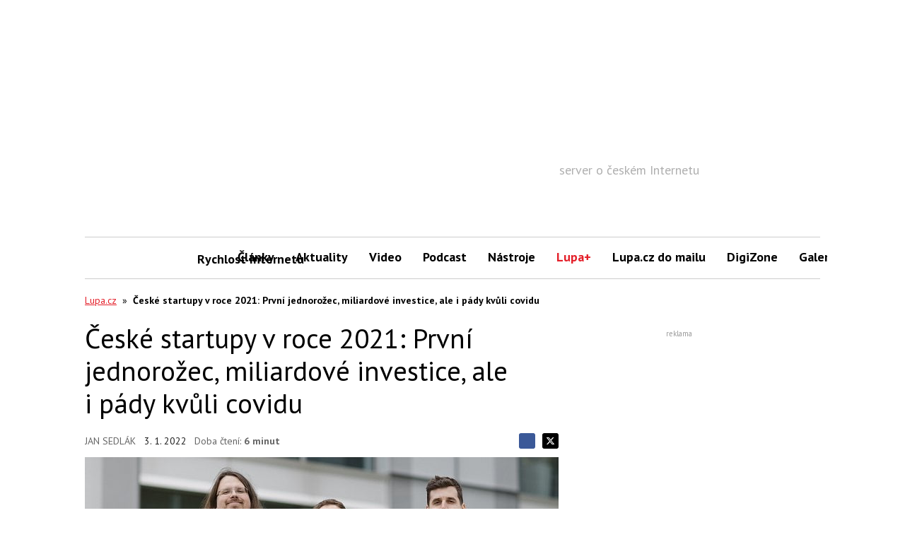

--- FILE ---
content_type: text/html; charset=utf-8
request_url: https://www.google.com/recaptcha/api2/aframe
body_size: 267
content:
<!DOCTYPE HTML><html><head><meta http-equiv="content-type" content="text/html; charset=UTF-8"></head><body><script nonce="wmT6HAOqDempvfvVgdXaOw">/** Anti-fraud and anti-abuse applications only. See google.com/recaptcha */ try{var clients={'sodar':'https://pagead2.googlesyndication.com/pagead/sodar?'};window.addEventListener("message",function(a){try{if(a.source===window.parent){var b=JSON.parse(a.data);var c=clients[b['id']];if(c){var d=document.createElement('img');d.src=c+b['params']+'&rc='+(localStorage.getItem("rc::a")?sessionStorage.getItem("rc::b"):"");window.document.body.appendChild(d);sessionStorage.setItem("rc::e",parseInt(sessionStorage.getItem("rc::e")||0)+1);localStorage.setItem("rc::h",'1768673415957');}}}catch(b){}});window.parent.postMessage("_grecaptcha_ready", "*");}catch(b){}</script></body></html>